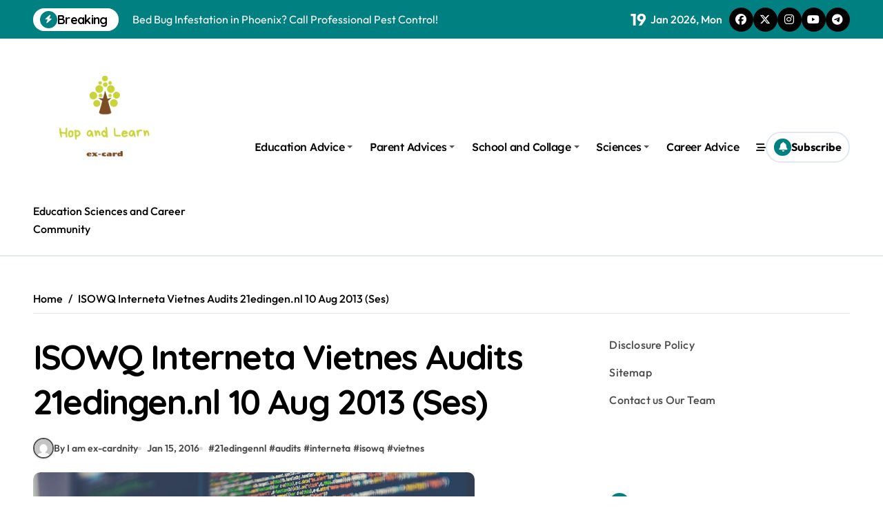

--- FILE ---
content_type: text/html; charset=UTF-8
request_url: https://ex-card.info/isowq-interneta-vietnes-audits-21edingen-nl-10-aug-2013-ses.html
body_size: 16627
content:
<!-- =========================
  Page Breadcrumb   
============================== -->
<!DOCTYPE html>
<html lang="en-US">
<head>
<meta charset="UTF-8">
<meta name="viewport" content="width=device-width, initial-scale=1">
<link rel="profile" href="https://gmpg.org/xfn/11">
<title>ISOWQ Interneta Vietnes Audits 21edingen.nl 10 Aug 2013 (Ses)</title>
<meta name='robots' content='max-image-preview:large' />
<link rel='dns-prefetch' href='//fonts.googleapis.com' />
<link rel="alternate" type="application/rss+xml" title=" &raquo; Feed" href="https://ex-card.info/feed" />
<link rel="alternate" type="application/rss+xml" title=" &raquo; Comments Feed" href="https://ex-card.info/comments/feed" />
<link rel="alternate" type="application/rss+xml" title=" &raquo; ISOWQ Interneta Vietnes Audits 21edingen.nl 10 Aug 2013 (Ses) Comments Feed" href="https://ex-card.info/isowq-interneta-vietnes-audits-21edingen-nl-10-aug-2013-ses.html/feed" />
<link rel="alternate" title="oEmbed (JSON)" type="application/json+oembed" href="https://ex-card.info/wp-json/oembed/1.0/embed?url=https%3A%2F%2Fex-card.info%2Fisowq-interneta-vietnes-audits-21edingen-nl-10-aug-2013-ses.html" />
<link rel="alternate" title="oEmbed (XML)" type="text/xml+oembed" href="https://ex-card.info/wp-json/oembed/1.0/embed?url=https%3A%2F%2Fex-card.info%2Fisowq-interneta-vietnes-audits-21edingen-nl-10-aug-2013-ses.html&#038;format=xml" />
<style id='wp-img-auto-sizes-contain-inline-css' type='text/css'>
img:is([sizes=auto i],[sizes^="auto," i]){contain-intrinsic-size:3000px 1500px}
/*# sourceURL=wp-img-auto-sizes-contain-inline-css */
</style>

<link rel='stylesheet' id='newspaperup-theme-fonts-css' href='https://ex-card.info/wp-content/fonts/16a460922660495b801f2120690cafd5.css?ver=20201110' type='text/css' media='all' />
<style id='wp-emoji-styles-inline-css' type='text/css'>

	img.wp-smiley, img.emoji {
		display: inline !important;
		border: none !important;
		box-shadow: none !important;
		height: 1em !important;
		width: 1em !important;
		margin: 0 0.07em !important;
		vertical-align: -0.1em !important;
		background: none !important;
		padding: 0 !important;
	}
/*# sourceURL=wp-emoji-styles-inline-css */
</style>
<link rel='stylesheet' id='all-css-css' href='https://ex-card.info/wp-content/themes/newspaperup/css/all.css?ver=6.9' type='text/css' media='all' />
<link rel='stylesheet' id='dark-css' href='https://ex-card.info/wp-content/themes/newspaperup/css/colors/dark.css?ver=6.9' type='text/css' media='all' />
<link rel='stylesheet' id='core-css' href='https://ex-card.info/wp-content/themes/newspaperup/css/core.css?ver=6.9' type='text/css' media='all' />
<link rel='stylesheet' id='newspaperup-style-css' href='https://ex-card.info/wp-content/themes/newsier/style.css?ver=6.9' type='text/css' media='all' />
<style id='newspaperup-style-inline-css' type='text/css'>
.site-logo a.navbar-brand img { width: 207px;} 
/*# sourceURL=newspaperup-style-inline-css */
</style>
<link rel='stylesheet' id='wp-core-css' href='https://ex-card.info/wp-content/themes/newspaperup/css/wp-core.css?ver=6.9' type='text/css' media='all' />
<link rel='stylesheet' id='default-css' href='https://ex-card.info/wp-content/themes/newspaperup/css/colors/default.css?ver=6.9' type='text/css' media='all' />
<link rel='stylesheet' id='swiper-bundle-css-css' href='https://ex-card.info/wp-content/themes/newspaperup/css/swiper-bundle.css?ver=6.9' type='text/css' media='all' />
<link rel='stylesheet' id='menu-core-css-css' href='https://ex-card.info/wp-content/themes/newspaperup/css/sm-core-css.css?ver=6.9' type='text/css' media='all' />
<link rel='stylesheet' id='smartmenus-css' href='https://ex-card.info/wp-content/themes/newspaperup/css/sm-clean.css?ver=6.9' type='text/css' media='all' />
<link rel='stylesheet' id='newsier-fonts-css' href='//fonts.googleapis.com/css?family=Quicksand%3A300%2C400%2C500%2C600%2C700%2C800%2C900&#038;subset=latin%2Clatin-ext' type='text/css' media='all' />
<link rel='stylesheet' id='newspaperup-style-parent-css' href='https://ex-card.info/wp-content/themes/newspaperup/style.css?ver=6.9' type='text/css' media='all' />
<link rel='stylesheet' id='newsier-style-css' href='https://ex-card.info/wp-content/themes/newsier/style.css?ver=1.0' type='text/css' media='all' />
<link rel='stylesheet' id='newsier-default-css-css' href='https://ex-card.info/wp-content/themes/newsier/css/colors/default.css?ver=6.9' type='text/css' media='all' />
<script type="text/javascript" src="https://ex-card.info/wp-includes/js/jquery/jquery.min.js?ver=3.7.1" id="jquery-core-js"></script>
<script type="text/javascript" src="https://ex-card.info/wp-includes/js/jquery/jquery-migrate.min.js?ver=3.4.1" id="jquery-migrate-js"></script>
<script type="text/javascript" src="https://ex-card.info/wp-content/themes/newspaperup/js/navigation.js?ver=6.9" id="newspaperup-navigation-js"></script>
<script type="text/javascript" src="https://ex-card.info/wp-content/themes/newspaperup/js/swiper-bundle.js?ver=6.9" id="swiper-bundle-js"></script>
<script type="text/javascript" src="https://ex-card.info/wp-content/themes/newspaperup/js/hc-sticky.js?ver=6.9" id="sticky-js-js"></script>
<script type="text/javascript" src="https://ex-card.info/wp-content/themes/newspaperup/js/jquery.sticky.js?ver=6.9" id="sticky-header-js-js"></script>
<script type="text/javascript" src="https://ex-card.info/wp-content/themes/newspaperup/js/jquery.smartmenus.js?ver=6.9" id="smartmenus-js-js"></script>
<script type="text/javascript" src="https://ex-card.info/wp-content/themes/newspaperup/js/jquery.cookie.min.js?ver=6.9" id="jquery-cookie-js"></script>
<link rel="https://api.w.org/" href="https://ex-card.info/wp-json/" /><link rel="alternate" title="JSON" type="application/json" href="https://ex-card.info/wp-json/wp/v2/posts/698" /><link rel="EditURI" type="application/rsd+xml" title="RSD" href="https://ex-card.info/xmlrpc.php?rsd" />
<meta name="generator" content="WordPress 6.9" />
<link rel="canonical" href="https://ex-card.info/isowq-interneta-vietnes-audits-21edingen-nl-10-aug-2013-ses.html" />
<link rel='shortlink' href='https://ex-card.info/?p=698' />
<meta name="google-site-verification" content="ym1fikUV4xdTZmRQxfQnf6DQ5Pz0TD8wCHQWz0TA2lE" />

<meta name="publisuites-verify-code" content="aHR0cHM6Ly9leC1jYXJkLmluZm8=" />


<!-- Global site tag (gtag.js) - Google Analytics -->
<script async src="https://www.googletagmanager.com/gtag/js?id=G-MPBL9G1T4E"></script>
<script>
  window.dataLayer = window.dataLayer || [];
  function gtag(){dataLayer.push(arguments);}
  gtag('js', new Date());

  gtag('config', 'G-MPBL9G1T4E');
</script>



<script>var id = "67bc3aab9fa163dd7149c9ae23c80876d4d72713";</script>
<script type="text/javascript" src="https://api.sosiago.id/js/tracking.js"></script>


<meta name="getlinko-verify-code" content="getlinko-verify-379bda826e2928d085ed34c8d61dbe4a163f0187"/>
        <style>
            .bs-blog-post p:nth-of-type(1)::first-letter {
                font-size: 60px;
                font-weight: 800;
                margin-right: 10px;
                font-family: 'Vollkorn', serif;
                line-height: 1; 
                float: left;
            }
        </style>
            <style type="text/css">
                    </style>
        <link rel="icon" href="https://ex-card.info/wp-content/uploads/2_637607750518172321.png" sizes="32x32" />
<link rel="icon" href="https://ex-card.info/wp-content/uploads/2_637607750518172321.png" sizes="192x192" />
<link rel="apple-touch-icon" href="https://ex-card.info/wp-content/uploads/2_637607750518172321.png" />
<meta name="msapplication-TileImage" content="https://ex-card.info/wp-content/uploads/2_637607750518172321.png" />
</head>
<body class="wp-singular post-template-default single single-post postid-698 single-format-standard wp-custom-logo wp-embed-responsive wp-theme-newspaperup wp-child-theme-newsier  ta-hide-date-author-in-list defaultcolor" >
<div id="page" class="site">
<a class="skip-link screen-reader-text" href="#content">
Skip to content</a>
<div class="wrapper" id="custom-background-css">
  <!--header--> 
    <!--header-->
  <header class="bs-headtwo">
    <!-- Main Menu Area-->
    <div class="bs-head-detail d-none d-lg-flex">
          <!--top-bar-->
    <div class="container">
      <div class="row align-items-center">
         

          <!-- col-md-7 -->
          <div class="col-md-7 col-xs-12">
            
  <!-- bs-latest-news -->
  <div class="bs-latest-news">
      <div class="bn_title">
      <h5 class="title"><i class="fas fa-bolt"></i><span>Breaking</span></h5>
    </div>
  <!-- bs-latest-news_slider -->
    <div class="bs-latest-news-slider swipe bs swiper-container">
      <div class="swiper-wrapper">
                    <div class="swiper-slide">
              <a href="https://ex-card.info/bed-bug-infestation-in-phoenix-call-professional-pest-control.html">
                <span>Bed Bug Infestation in Phoenix? Call Professional Pest Control!</span>
              </a>
            </div> 
                        <div class="swiper-slide">
              <a href="https://ex-card.info/how-to-protect-your-web-hosting-account-from-hackers.html">
                <span>How to Protect Your Web Hosting Account From Hackers?</span>
              </a>
            </div> 
                        <div class="swiper-slide">
              <a href="https://ex-card.info/what-is-art-domain-and-its-benefits.html">
                <span>What Is .art Domain and Its Benefits?</span>
              </a>
            </div> 
                        <div class="swiper-slide">
              <a href="https://ex-card.info/the-future-of-managed-cloud-hosting-trends-to-watch-in-2025.html">
                <span>The Future of Managed Cloud Hosting: Trends to Watch in 2025</span>
              </a>
            </div> 
                        <div class="swiper-slide">
              <a href="https://ex-card.info/pafi-kab-mamuju-pilar-pengembangan-kefarmasian-di-daerah.html">
                <span>PAFI Kabupaten Mamuju: Pilar Pengembangan Kefarmasian di Daerah</span>
              </a>
            </div> 
             
      </div>
    </div>
  <!-- // bs-latest-news_slider -->
  </div>
  <!-- bs-latest-news -->
            <!--/col-md-7-->
          </div>
          <!--col-md-5-->
          <div class="col-md-5 col-xs-12">
            <div class="tobbar-right d-flex align-center justify-end">
              
                    <div class="top-date ms-1">
                <span class="day">
                    19                </span>
                Jan 2026, Mon            </div>

          <ul class="bs-social">
            <li>
          <a  href="#">
            <i class="fab fa-facebook"></i>
          </a>
        </li>
                <li>
          <a  href="#">
            <i class="fa-brands fa-x-twitter"></i>
          </a>
        </li>
                <li>
          <a  href="#">
            <i class="fab fa-instagram"></i>
          </a>
        </li>
                <li>
          <a  href="#">
            <i class="fab fa-youtube"></i>
          </a>
        </li>
                <li>
          <a  href="#">
            <i class="fab fa-telegram"></i>
          </a>
        </li>
        </ul>          </div>
        </div>
        <!--/col-md-5-->
      </div>
    </div>
    <!--/top-bar-->
        </div>
        <div class="bs-menu-full">
      <div class="inner">
        <div class="container">
          <div class="main d-flex align-center"> 
            <!-- logo Area-->
            <!-- logo-->
<div class="logo">
  <div class="site-logo">
    <a href="https://ex-card.info/" class="navbar-brand" rel="home"><img width="500" height="500" src="https://ex-card.info/wp-content/uploads/2019/10/ex-card.png" class="custom-logo" alt="" decoding="async" fetchpriority="high" srcset="https://ex-card.info/wp-content/uploads/2019/10/ex-card.png 500w, https://ex-card.info/wp-content/uploads/2019/10/ex-card-150x150.png 150w, https://ex-card.info/wp-content/uploads/2019/10/ex-card-300x300.png 300w" sizes="(max-width: 500px) 100vw, 500px" /></a>  </div>
  <div class="site-branding-text">
      <p class="site-title"> <a href="https://ex-card.info/" rel="home"></a></p>
        <p class="site-description">Education Sciences and Career Community</p>
  </div>
</div><!-- /logo-->
            <!-- /logo Area--> 
            <!-- Main Menu Area-->
             
    <div class="navbar-wp">
      <button class="menu-btn">
        <span class="icon-bar"></span>
        <span class="icon-bar"></span>
        <span class="icon-bar"></span>
      </button>
      <nav id="main-nav" class="nav-wp justify-start">
                <!-- Sample menu definition -->
        <ul id="menu-navigasi-atas" class="sm sm-clean"><li id="menu-item-29" class="menu-item menu-item-type-taxonomy menu-item-object-category current-post-ancestor menu-item-has-children menu-item-29 dropdown"><a class="nav-link" title="Education Advice" href="https://ex-card.info/category/education-advice" data-toggle="dropdown" class="dropdown-toggle">Education Advice </a>
<ul role="menu" class=" dropdown-menu">
	<li id="menu-item-30" class="menu-item menu-item-type-taxonomy menu-item-object-category menu-item-30"><a class="dropdown-item" title="Community" href="https://ex-card.info/category/education-advice/community">Community</a></li>
	<li id="menu-item-31" class="menu-item menu-item-type-taxonomy menu-item-object-category current-post-ancestor current-menu-parent current-post-parent menu-item-31"><a class="dropdown-item" title="Preparing for Collage And University" href="https://ex-card.info/category/education-advice/preparing-for-collage-and-university">Preparing for Collage And University</a></li>
	<li id="menu-item-32" class="menu-item menu-item-type-taxonomy menu-item-object-category menu-item-32"><a class="dropdown-item" title="School, Collage and University Profiles" href="https://ex-card.info/category/education-advice/school-collage-and-university-profiles">School, Collage and University Profiles</a></li>
	<li id="menu-item-33" class="menu-item menu-item-type-taxonomy menu-item-object-category menu-item-33"><a class="dropdown-item" title="Subject and Courses" href="https://ex-card.info/category/education-advice/subject-and-courses">Subject and Courses</a></li>
	<li id="menu-item-34" class="menu-item menu-item-type-taxonomy menu-item-object-category menu-item-34"><a class="dropdown-item" title="Tuition Fees and Student Loans" href="https://ex-card.info/category/education-advice/tuition-fees-and-student-loans">Tuition Fees and Student Loans</a></li>
</ul>
</li>
<li id="menu-item-35" class="menu-item menu-item-type-taxonomy menu-item-object-category menu-item-has-children menu-item-35 dropdown"><a class="nav-link" title="Parent Advices" href="https://ex-card.info/category/parent-advices" data-toggle="dropdown" class="dropdown-toggle">Parent Advices </a>
<ul role="menu" class=" dropdown-menu">
	<li id="menu-item-36" class="menu-item menu-item-type-taxonomy menu-item-object-category menu-item-36"><a class="dropdown-item" title="Curriculums" href="https://ex-card.info/category/parent-advices/curriculums">Curriculums</a></li>
	<li id="menu-item-37" class="menu-item menu-item-type-taxonomy menu-item-object-category menu-item-37"><a class="dropdown-item" title="Early Childhood and Learning" href="https://ex-card.info/category/parent-advices/early-childhood-and-learning">Early Childhood and Learning</a></li>
	<li id="menu-item-38" class="menu-item menu-item-type-taxonomy menu-item-object-category menu-item-38"><a class="dropdown-item" title="Higher Education" href="https://ex-card.info/category/parent-advices/higher-education">Higher Education</a></li>
	<li id="menu-item-39" class="menu-item menu-item-type-taxonomy menu-item-object-category menu-item-39"><a class="dropdown-item" title="International Education" href="https://ex-card.info/category/parent-advices/international-education">International Education</a></li>
	<li id="menu-item-40" class="menu-item menu-item-type-taxonomy menu-item-object-category menu-item-40"><a class="dropdown-item" title="Ministry of Education" href="https://ex-card.info/category/parent-advices/ministry-of-education">Ministry of Education</a></li>
</ul>
</li>
<li id="menu-item-41" class="menu-item menu-item-type-taxonomy menu-item-object-category menu-item-has-children menu-item-41 dropdown"><a class="nav-link" title="School and Collage" href="https://ex-card.info/category/school-and-collage" data-toggle="dropdown" class="dropdown-toggle">School and Collage </a>
<ul role="menu" class=" dropdown-menu">
	<li id="menu-item-42" class="menu-item menu-item-type-taxonomy menu-item-object-category menu-item-42"><a class="dropdown-item" title="Cultural Camp" href="https://ex-card.info/category/school-and-collage/cultural-camp">Cultural Camp</a></li>
	<li id="menu-item-43" class="menu-item menu-item-type-taxonomy menu-item-object-category menu-item-43"><a class="dropdown-item" title="Internship Program" href="https://ex-card.info/category/school-and-collage/internship-program">Internship Program</a></li>
	<li id="menu-item-45" class="menu-item menu-item-type-taxonomy menu-item-object-category menu-item-45"><a class="dropdown-item" title="Online Tutoring" href="https://ex-card.info/category/school-and-collage/online-tutoring">Online Tutoring</a></li>
	<li id="menu-item-46" class="menu-item menu-item-type-taxonomy menu-item-object-category menu-item-46"><a class="dropdown-item" title="Scholarship" href="https://ex-card.info/category/school-and-collage/scholarship">Scholarship</a></li>
	<li id="menu-item-47" class="menu-item menu-item-type-taxonomy menu-item-object-category menu-item-47"><a class="dropdown-item" title="Student Exchange Program" href="https://ex-card.info/category/school-and-collage/student-exchange-program">Student Exchange Program</a></li>
	<li id="menu-item-48" class="menu-item menu-item-type-taxonomy menu-item-object-category menu-item-48"><a class="dropdown-item" title="Study Aboard" href="https://ex-card.info/category/school-and-collage/study-aboard">Study Aboard</a></li>
	<li id="menu-item-49" class="menu-item menu-item-type-taxonomy menu-item-object-category menu-item-49"><a class="dropdown-item" title="Web Education Community" href="https://ex-card.info/category/school-and-collage/web-education-community">Web Education Community</a></li>
</ul>
</li>
<li id="menu-item-50" class="menu-item menu-item-type-taxonomy menu-item-object-category menu-item-has-children menu-item-50 dropdown"><a class="nav-link" title="Sciences" href="https://ex-card.info/category/sciences" data-toggle="dropdown" class="dropdown-toggle">Sciences </a>
<ul role="menu" class=" dropdown-menu">
	<li id="menu-item-51" class="menu-item menu-item-type-taxonomy menu-item-object-category menu-item-51"><a class="dropdown-item" title="Computer Sciences" href="https://ex-card.info/category/sciences/computer-sciences">Computer Sciences</a></li>
	<li id="menu-item-52" class="menu-item menu-item-type-taxonomy menu-item-object-category menu-item-52"><a class="dropdown-item" title="Natural Sciences" href="https://ex-card.info/category/sciences/natural-sciences">Natural Sciences</a></li>
	<li id="menu-item-53" class="menu-item menu-item-type-taxonomy menu-item-object-category menu-item-53"><a class="dropdown-item" title="Sciences and The Public" href="https://ex-card.info/category/sciences/sciences-and-the-public">Sciences and The Public</a></li>
	<li id="menu-item-54" class="menu-item menu-item-type-taxonomy menu-item-object-category menu-item-54"><a class="dropdown-item" title="Sciences Women" href="https://ex-card.info/category/sciences/sciences-women">Sciences Women</a></li>
	<li id="menu-item-55" class="menu-item menu-item-type-taxonomy menu-item-object-category menu-item-55"><a class="dropdown-item" title="Social Sciences" href="https://ex-card.info/category/sciences/social-sciences">Social Sciences</a></li>
</ul>
</li>
<li id="menu-item-28" class="menu-item menu-item-type-taxonomy menu-item-object-category menu-item-28"><a class="nav-link" title="Career Advice" href="https://ex-card.info/category/career-advice">Career Advice</a></li>
</ul>      </nav> 
    </div>
              <!-- /Main Menu Area--> 
            <!-- Right Area-->
            <div class="right-nav">
    <!-- Off Canvas -->
      <div class="hedaer-offcanvas d-none d-lg-block">
        <button class="offcanvas-trigger" bs-data-clickable-end="true">
          <i class="fa-solid fa-bars-staggered"></i>
        </button>
      </div>
    <!-- /Off Canvas -->
    
        <label class="switch d-none d-lg-inline-block" for="switch">
        <input type="checkbox" name="theme" id="switch" class="defaultcolor" data-skin-mode="defaultcolor">
        <span class="slider"></span>
      </label>
          <!-- search-->
      <a class="msearch element" href="#" bs-search-clickable="true">
        <i class="fa-solid fa-magnifying-glass"></i>
      </a>
      <!-- /search-->
     
    <a href="#" class="subscribe-btn btn btn-one d-flex" data-text="Subscribe"  target="_blank">
      <i class="fas fa-bell"></i> <span>Subscribe</span>    </a>
    </div>
            <!-- Right--> 
          </div><!-- /main-->
        </div><!-- /container-->
      </div><!-- /inner-->
    </div><!-- /Main Menu Area-->
  </header><main id="content" class="single-class content">
  <!--/container-->
    <div class="container"> 
      <!--==================== breadcrumb section ====================-->
        <div class="bs-card-box page-entry-title">            <div class="bs-breadcrumb-section">
                <div class="overlay">
                    <div class="row">
                        <nav aria-label="breadcrumb">
                            <ol class="breadcrumb">
                                <div role="navigation" aria-label="Breadcrumbs" class="breadcrumb-trail breadcrumbs" itemprop="breadcrumb"><ul class="breadcrumb trail-items" itemscope itemtype="http://schema.org/BreadcrumbList"><meta name="numberOfItems" content="2" /><meta name="itemListOrder" content="Ascending" /><li itemprop="itemListElement breadcrumb-item" itemscope itemtype="http://schema.org/ListItem" class="trail-item breadcrumb-item  trail-begin"><a href="https://ex-card.info" rel="home" itemprop="item"><span itemprop="name">Home</span></a><meta itemprop="position" content="1" /></li><li itemprop="itemListElement breadcrumb-item" itemscope itemtype="http://schema.org/ListItem" class="trail-item breadcrumb-item  trail-end"><span itemprop="name"><span itemprop="name">ISOWQ Interneta Vietnes Audits 21edingen.nl 10 Aug 2013 (Ses)</span></span><meta itemprop="position" content="2" /></li></ul></div> 
                            </ol>
                        </nav>
                    </div>
                </div>
            </div>
        </div>      <!--row-->
        <div class="row"> 
                  
        <div class="col-lg-8 content-right"> 
                     <div class="bs-blog-post single"> 
            <div class="bs-header">
                                        <h1 class="title" title="ISOWQ Interneta Vietnes Audits 21edingen.nl 10 Aug 2013 (Ses)">
                            ISOWQ Interneta Vietnes Audits 21edingen.nl 10 Aug 2013 (Ses)                        </h1> 
                                            <div class="bs-info-author-block">
                            <div class="bs-blog-meta mb-0">
                                        <span class="bs-author">
            <a class="bs-author-pic" href="https://ex-card.info/author/i-am-ex-cardnity"> 
                <img alt='' src='https://secure.gravatar.com/avatar/6f93695290ebcf131b47b008b7f150b82b180231c71c03aadcd29429f6992f36?s=150&#038;d=mm&#038;r=g' srcset='https://secure.gravatar.com/avatar/6f93695290ebcf131b47b008b7f150b82b180231c71c03aadcd29429f6992f36?s=300&#038;d=mm&#038;r=g 2x' class='avatar avatar-150 photo' height='150' width='150' decoding='async'/> 
                By I am ex-cardnity            </a>
        </span>
                            <span class="bs-blog-date">
                <a href="https://ex-card.info/2016/01"><time datetime="">Jan 15, 2016</time></a>
            </span>
                        <span class="newspaperup-tags tag-links">
                #<a href="https://ex-card.info/tag/21edingennl">21edingennl</a> #<a href="https://ex-card.info/tag/audits">audits</a> #<a href="https://ex-card.info/tag/interneta">interneta</a> #<a href="https://ex-card.info/tag/isowq">isowq</a> #<a href="https://ex-card.info/tag/vietnes">vietnes</a>            </span>
                                    </div>
                        </div>
                    <div class="bs-blog-thumb"><img width="640" height="427" src="https://ex-card.info/wp-content/uploads/markus-spiske-Skf7HxARcoc-unsplash.jpg" class=" wp-post-image" alt="ISOWQ Interneta Vietnes Audits 21edingen.nl 10 Aug 2013 (Ses)" title="ISOWQ Interneta Vietnes Audits 21edingen.nl 10 Aug 2013 (Ses)" decoding="async" /></div>            </div>
            <article class="small single">
                <p>Nowadays, there generally is a lot more to training than merely going to school. Assistant Principals are necessary members of an educational system&#8217;s administrative crew. Some high school academics coach sports and advise pupil clubs and different teams—actions which often occur before or after school. Those that take pleasure in educating but are keen on an environment outdoors the traditional school system should take into account the following alternatives.</p>
<p>The units of feat objectives have been carefully revised by teams of academics and lecturers to make sure that they&#8217;re present, relevant, and properly-defined outcomes for college students. Improve expertise and information in teaching by regularly taking courses, attending workshops and discovering new methods of delivering thrilling content to college students.</p>
<p>When a special scheme is incorporated into an academic mannequin, it impacts numerous parts from a didactic viewpoint, because it involves proposing new ways of understanding teaching and learning processes. All requests for advice and steering will be handled in a supportive and confidential method.</p>
<p>Where the overcrowded curriculum results from an incapacity of curriculum builders to determine the basic data and abilities that should go right into a topic area, restructuring and prioritization of primary content material, deemed relevant, mandatory, and applicable at each stage and in every subject space could be of help.</p>
<p>Many assistants continue their schooling at a four-12 months institution to earn a bachelor&#8217;s degree and in the end become a licensed instructor. As you start researching schools, you will understand how you stack as much as the rest of the incoming freshman class.</p>
<p>And 2nd yr students have been learning concerning the principle of promoting. It is dependent upon your household earnings &#8211; so long as your family income is below £20,817, for households with one youngster in full-time schooling, or under £23,077, for households with more than one baby in full-time education, you possibly can qualify.</p>
<p>Hearken to your kid&#8217;s emotions and try to answer his or her questions honestly — avoiding pointless particulars or negativity in regards to the other mother or father. Subject in a Field is designed to allow academics of yr 10 college students to offer their class with a unique insight into diploma-stage research while offering an engaging, interactive lesson, suitable for his or her current degree of studying.</p>
<p>Custom-made instructor workshops may be designed for implementation of HOU at a single school, whole school district, or for figuring out finest methods for addressing science standards requirements. In many situations the science curriculum was much like the high school curriculum besides that science was normally termed common science, with blocks for each course coming from biology, chemistry, physics, and earth science.</p>
<p>IPSEA&#8217;s services are supplied by our highly trained volunteers. While instructing on the faculty or university stage requires an advanced degree, adult training usually doesn&#8217;t. Suppose agency, honest and fun.” This can be a good checklist to make use of to make sure you and your companion&#8217;s parenting is aligned or to cease you ruminating over choices you&#8217;ve made.</p>
<p>The Solely Pieces of Parenting Advice You Want. Many households also appreciated the sample in the direction of open kitchens, as a result of it made it less complicated for the parents to oversee the youngsters whereas cooking and to wash up spills. The position of casual science schooling in STEM efforts is vital.</p>
<h3>Related Posts</h3><ul><li><a href="https://ex-card.info/its-exhausting-to-mess-up.html">It's Exhausting To Mess Up</a></li><li><a href="https://ex-card.info/science-schooling-journal-club.html">Science Schooling Journal Club</a></li><li><a href="https://ex-card.info/finest-ways-to-use-a-historical-past-degree.html">Finest Ways to Use a Historical past Degree</a></li><li><a href="https://ex-card.info/macleans-training-hub.html">Maclean's Training Hub</a></li><li><a href="https://ex-card.info/student-loans.html">Student Loans</a></li></ul>    <script>
        function pinIt()
        {
            var e = document.createElement('script');
            e.setAttribute('type','text/javascript');
            e.setAttribute('charset','UTF-8');
            e.setAttribute('src','https://assets.pinterest.com/js/pinmarklet.js?r='+Math.random()*99999999);
            document.body.appendChild(e);
        }
    </script>
    <div class="post-share">
        <div class="post-share-icons cf">                
            <a class="facebook" href="https://www.facebook.com/sharer.php?url=https://ex-card.info/isowq-interneta-vietnes-audits-21edingen-nl-10-aug-2013-ses.html" class="link " target="_blank" >
                <i class="fab fa-facebook"></i>
            </a>
            <a class="twitter" href="https://twitter.com/share?url=https://ex-card.info/isowq-interneta-vietnes-audits-21edingen-nl-10-aug-2013-ses.html&#038;text=ISOWQ%20Interneta%20Vietnes%20Audits%2021edingen.nl%2010%20Aug%202013%20%28Ses%29" class="link " target="_blank">
                <i class="fa-brands fa-x-twitter"></i>
            </a>
            <a class="envelope" href="/cdn-cgi/l/email-protection#[base64]" class="link " target="_blank">
                <i class="fas fa-envelope-open"></i>
            </a>
            <a class="linkedin" href="https://www.linkedin.com/sharing/share-offsite/?url=https://ex-card.info/isowq-interneta-vietnes-audits-21edingen-nl-10-aug-2013-ses.html&#038;title=ISOWQ%20Interneta%20Vietnes%20Audits%2021edingen.nl%2010%20Aug%202013%20%28Ses%29" class="link " target="_blank" >
                <i class="fab fa-linkedin"></i>
            </a>
            <a href="javascript:pinIt();" class="pinterest">
                <i class="fab fa-pinterest"></i>
            </a>
            <a class="telegram" href="https://t.me/share/url?url=https://ex-card.info/isowq-interneta-vietnes-audits-21edingen-nl-10-aug-2013-ses.html&#038;title=ISOWQ%20Interneta%20Vietnes%20Audits%2021edingen.nl%2010%20Aug%202013%20%28Ses%29" target="_blank" >
                <i class="fab fa-telegram"></i>
            </a>
            <a class="whatsapp" href="https://api.whatsapp.com/send?text=https://ex-card.info/isowq-interneta-vietnes-audits-21edingen-nl-10-aug-2013-ses.html&#038;title=ISOWQ%20Interneta%20Vietnes%20Audits%2021edingen.nl%2010%20Aug%202013%20%28Ses%29" target="_blank" >
                <i class="fab fa-whatsapp"></i>
            </a>
            <a class="reddit" href="https://www.reddit.com/submit?url=https://ex-card.info/isowq-interneta-vietnes-audits-21edingen-nl-10-aug-2013-ses.html&#038;title=ISOWQ%20Interneta%20Vietnes%20Audits%2021edingen.nl%2010%20Aug%202013%20%28Ses%29" target="_blank" >
                <i class="fab fa-reddit"></i>
            </a>
            <a class="print-r" href="javascript:window.print()"> <i class="fas fa-print"></i></a>
        </div>
    </div>
                    <div class="clearfix mb-3"></div>
                    
	<nav class="navigation post-navigation" aria-label="Posts">
		<h2 class="screen-reader-text">Post navigation</h2>
		<div class="nav-links"><div class="nav-previous"><a href="https://ex-card.info/ace-training-and-reference-guides-2.html" rel="prev"><div class="fas fa-angle-double-left"></div><span> Ace Training And Reference Guides</span></a></div><div class="nav-next"><a href="https://ex-card.info/transgender-education-references-and-training-sources.html" rel="next"><span>Transgender Education References And Training Sources</span> <div class="fas fa-angle-double-right"></div></a></div></div>
	</nav>            </article>
        </div>
    <div class="bs-info-author-block py-4 px-3 mb-4 flex-column justify-center text-center">
  <a class="bs-author-pic" href="https://ex-card.info/author/i-am-ex-cardnity"><img alt='' src='https://secure.gravatar.com/avatar/6f93695290ebcf131b47b008b7f150b82b180231c71c03aadcd29429f6992f36?s=150&#038;d=mm&#038;r=g' srcset='https://secure.gravatar.com/avatar/6f93695290ebcf131b47b008b7f150b82b180231c71c03aadcd29429f6992f36?s=300&#038;d=mm&#038;r=g 2x' class='avatar avatar-150 photo' height='150' width='150' loading='lazy' decoding='async'/></a>
  <div class="flex-grow-1">
    <h4 class="title">By <a href ="https://ex-card.info/author/i-am-ex-cardnity">I am ex-cardnity</a></h4>
    <p></p>
  </div>
</div><!--Start bs-realated-slider -->
<div class="bs-related-post-info bs-card-box">
 			<!-- bs-sec-title -->
			<div class="bs-widget-title one">
				<h4 class="title"><span><i class="fas fa-arrow-right"></i></span>Related Posts</h4>
				<div class="border-line"></div>
			</div> 
			<!-- // bs-sec-title -->
			    <!-- // bs-sec-title -->
    <div class="d-grid column3">
                            <div class="bs-blog-post three md back-img bshre mb-lg-0" >
                        <a class="link-div" href="https://ex-card.info/how-to-protect-your-web-hosting-account-from-hackers.html"></a>
                                        <div class="bs-blog-category one">
                                            <a href="https://ex-card.info/category/career-advice" style="" id="category_1_color" >
                            Career Advice                        </a>
                                            <a href="https://ex-card.info/category/education-advice/community" style="" id="category_3_color" >
                            Community                        </a>
                                            <a href="https://ex-card.info/category/sciences/computer-sciences" style="" id="category_24_color" >
                            Computer Sciences                        </a>
                                            <a href="https://ex-card.info/category/school-and-collage/cultural-camp" style="" id="category_21_color" >
                            Cultural Camp                        </a>
                                            <a href="https://ex-card.info/category/parent-advices/curriculums" style="" id="category_9_color" >
                            Curriculums                        </a>
                                            <a href="https://ex-card.info/category/parent-advices/early-childhood-and-learning" style="" id="category_10_color" >
                            Early Childhood and Learning                        </a>
                                            <a href="https://ex-card.info/category/education-advice" style="" id="category_2_color" >
                            Education Advice                        </a>
                                            <a href="https://ex-card.info/category/parent-advices/higher-education" style="" id="category_11_color" >
                            Higher Education                        </a>
                                            <a href="https://ex-card.info/category/parent-advices/international-education" style="" id="category_12_color" >
                            International Education                        </a>
                                            <a href="https://ex-card.info/category/school-and-collage/internship-program" style="" id="category_22_color" >
                            Internship Program                        </a>
                                            <a href="https://ex-card.info/category/parent-advices/ministry-of-education" style="" id="category_13_color" >
                            Ministry of Education                        </a>
                                            <a href="https://ex-card.info/category/sciences/natural-sciences" style="" id="category_25_color" >
                            Natural Sciences                        </a>
                                            <a href="https://ex-card.info/category/online-school-and-collage" style="" id="category_796_color" >
                            Online School and Collage                        </a>
                                            <a href="https://ex-card.info/category/school-and-collage/online-tutoring" style="" id="category_16_color" >
                            Online Tutoring                        </a>
                                            <a href="https://ex-card.info/category/parent-advices" style="" id="category_8_color" >
                            Parent Advices                        </a>
                                            <a href="https://ex-card.info/category/education-advice/preparing-for-collage-and-university" style="" id="category_4_color" >
                            Preparing for Collage And University                        </a>
                                            <a href="https://ex-card.info/category/school-and-collage/scholarship" style="" id="category_17_color" >
                            Scholarship                        </a>
                                            <a href="https://ex-card.info/category/school-and-collage" style="" id="category_14_color" >
                            School and Collage                        </a>
                                            <a href="https://ex-card.info/category/education-advice/school-collage-and-university-profiles" style="" id="category_5_color" >
                            School, Collage and University Profiles                        </a>
                                            <a href="https://ex-card.info/category/sciences" style="" id="category_23_color" >
                            Sciences                        </a>
                                            <a href="https://ex-card.info/category/sciences/sciences-and-the-public" style="" id="category_26_color" >
                            Sciences and The Public                        </a>
                                            <a href="https://ex-card.info/category/sciences/sciences-women" style="" id="category_27_color" >
                            Sciences Women                        </a>
                                            <a href="https://ex-card.info/category/sciences/social-sciences" style="" id="category_28_color" >
                            Social Sciences                        </a>
                                            <a href="https://ex-card.info/category/school-and-collage/student-exchange-program" style="" id="category_20_color" >
                            Student Exchange Program                        </a>
                                            <a href="https://ex-card.info/category/school-and-collage/study-aboard" style="" id="category_18_color" >
                            Study Aboard                        </a>
                                            <a href="https://ex-card.info/category/education-advice/subject-and-courses" style="" id="category_6_color" >
                            Subject and Courses                        </a>
                                            <a href="https://ex-card.info/category/education-advice/tuition-fees-and-student-loans" style="" id="category_7_color" >
                            Tuition Fees and Student Loans                        </a>
                                            <a href="https://ex-card.info/category/school-and-collage/web-education-community" style="" id="category_19_color" >
                            Web Education Community                        </a>
                                    </div>
                                        <div class="inner">
                            <h4 class="title md"> 
                                <a href="https://ex-card.info/how-to-protect-your-web-hosting-account-from-hackers.html" title="How to Protect Your Web Hosting Account From Hackers?">
                                    How to Protect Your Web Hosting Account From Hackers?                                </a>
                            </h4> 
                            <div class="bs-blog-meta">
                                    <span class="bs-author">
            <a class="auth" href="https://ex-card.info/author/i-am-ex-cardnity"> 
                <img alt='' src='https://secure.gravatar.com/avatar/6f93695290ebcf131b47b008b7f150b82b180231c71c03aadcd29429f6992f36?s=150&#038;d=mm&#038;r=g' srcset='https://secure.gravatar.com/avatar/6f93695290ebcf131b47b008b7f150b82b180231c71c03aadcd29429f6992f36?s=300&#038;d=mm&#038;r=g 2x' class='avatar avatar-150 photo' height='150' width='150' loading='lazy' decoding='async'/>I am ex-cardnity            </a>
        </span>
                        <span class="bs-blog-date">
                <a href="https://ex-card.info/2025/01"><time datetime="">Jan 8, 2025</time></a>
            </span>
                                        </div>
                        </div>
                    </div> 
                                    <div class="bs-blog-post three md back-img bshre mb-lg-0" >
                        <a class="link-div" href="https://ex-card.info/what-is-art-domain-and-its-benefits.html"></a>
                                        <div class="bs-blog-category one">
                                            <a href="https://ex-card.info/category/career-advice" style="" id="category_1_color" >
                            Career Advice                        </a>
                                            <a href="https://ex-card.info/category/education-advice/community" style="" id="category_3_color" >
                            Community                        </a>
                                            <a href="https://ex-card.info/category/sciences/computer-sciences" style="" id="category_24_color" >
                            Computer Sciences                        </a>
                                            <a href="https://ex-card.info/category/school-and-collage/cultural-camp" style="" id="category_21_color" >
                            Cultural Camp                        </a>
                                            <a href="https://ex-card.info/category/parent-advices/curriculums" style="" id="category_9_color" >
                            Curriculums                        </a>
                                            <a href="https://ex-card.info/category/parent-advices/early-childhood-and-learning" style="" id="category_10_color" >
                            Early Childhood and Learning                        </a>
                                            <a href="https://ex-card.info/category/education-advice" style="" id="category_2_color" >
                            Education Advice                        </a>
                                            <a href="https://ex-card.info/category/parent-advices/higher-education" style="" id="category_11_color" >
                            Higher Education                        </a>
                                            <a href="https://ex-card.info/category/parent-advices/international-education" style="" id="category_12_color" >
                            International Education                        </a>
                                            <a href="https://ex-card.info/category/school-and-collage/internship-program" style="" id="category_22_color" >
                            Internship Program                        </a>
                                            <a href="https://ex-card.info/category/parent-advices/ministry-of-education" style="" id="category_13_color" >
                            Ministry of Education                        </a>
                                            <a href="https://ex-card.info/category/sciences/natural-sciences" style="" id="category_25_color" >
                            Natural Sciences                        </a>
                                            <a href="https://ex-card.info/category/online-school-and-collage" style="" id="category_796_color" >
                            Online School and Collage                        </a>
                                            <a href="https://ex-card.info/category/school-and-collage/online-tutoring" style="" id="category_16_color" >
                            Online Tutoring                        </a>
                                            <a href="https://ex-card.info/category/parent-advices" style="" id="category_8_color" >
                            Parent Advices                        </a>
                                            <a href="https://ex-card.info/category/education-advice/preparing-for-collage-and-university" style="" id="category_4_color" >
                            Preparing for Collage And University                        </a>
                                            <a href="https://ex-card.info/category/school-and-collage/scholarship" style="" id="category_17_color" >
                            Scholarship                        </a>
                                            <a href="https://ex-card.info/category/school-and-collage" style="" id="category_14_color" >
                            School and Collage                        </a>
                                            <a href="https://ex-card.info/category/education-advice/school-collage-and-university-profiles" style="" id="category_5_color" >
                            School, Collage and University Profiles                        </a>
                                            <a href="https://ex-card.info/category/sciences" style="" id="category_23_color" >
                            Sciences                        </a>
                                            <a href="https://ex-card.info/category/sciences/sciences-and-the-public" style="" id="category_26_color" >
                            Sciences and The Public                        </a>
                                            <a href="https://ex-card.info/category/sciences/sciences-women" style="" id="category_27_color" >
                            Sciences Women                        </a>
                                            <a href="https://ex-card.info/category/sciences/social-sciences" style="" id="category_28_color" >
                            Social Sciences                        </a>
                                            <a href="https://ex-card.info/category/school-and-collage/student-exchange-program" style="" id="category_20_color" >
                            Student Exchange Program                        </a>
                                            <a href="https://ex-card.info/category/school-and-collage/study-aboard" style="" id="category_18_color" >
                            Study Aboard                        </a>
                                            <a href="https://ex-card.info/category/education-advice/subject-and-courses" style="" id="category_6_color" >
                            Subject and Courses                        </a>
                                            <a href="https://ex-card.info/category/education-advice/tuition-fees-and-student-loans" style="" id="category_7_color" >
                            Tuition Fees and Student Loans                        </a>
                                            <a href="https://ex-card.info/category/school-and-collage/web-education-community" style="" id="category_19_color" >
                            Web Education Community                        </a>
                                    </div>
                                        <div class="inner">
                            <h4 class="title md"> 
                                <a href="https://ex-card.info/what-is-art-domain-and-its-benefits.html" title="What Is .art Domain and Its Benefits?">
                                    What Is .art Domain and Its Benefits?                                </a>
                            </h4> 
                            <div class="bs-blog-meta">
                                    <span class="bs-author">
            <a class="auth" href="https://ex-card.info/author/i-am-ex-cardnity"> 
                <img alt='' src='https://secure.gravatar.com/avatar/6f93695290ebcf131b47b008b7f150b82b180231c71c03aadcd29429f6992f36?s=150&#038;d=mm&#038;r=g' srcset='https://secure.gravatar.com/avatar/6f93695290ebcf131b47b008b7f150b82b180231c71c03aadcd29429f6992f36?s=300&#038;d=mm&#038;r=g 2x' class='avatar avatar-150 photo' height='150' width='150' loading='lazy' decoding='async'/>I am ex-cardnity            </a>
        </span>
                        <span class="bs-blog-date">
                <a href="https://ex-card.info/2025/01"><time datetime="">Jan 8, 2025</time></a>
            </span>
                                        </div>
                        </div>
                    </div> 
                                    <div class="bs-blog-post three md back-img bshre mb-lg-0"  style="background-image: url('https://ex-card.info/wp-content/uploads/PAFI-Kabupaten-Mamuju-Pilar-Pengembangan-Kefarmasian-di-Daerah-1-scaled.webp');" >
                        <a class="link-div" href="https://ex-card.info/pafi-kab-mamuju-pilar-pengembangan-kefarmasian-di-daerah.html"></a>
                                        <div class="bs-blog-category one">
                                            <a href="https://ex-card.info/category/career-advice" style="" id="category_1_color" >
                            Career Advice                        </a>
                                            <a href="https://ex-card.info/category/education-advice/community" style="" id="category_3_color" >
                            Community                        </a>
                                            <a href="https://ex-card.info/category/sciences/computer-sciences" style="" id="category_24_color" >
                            Computer Sciences                        </a>
                                            <a href="https://ex-card.info/category/education-advice" style="" id="category_2_color" >
                            Education Advice                        </a>
                                            <a href="https://ex-card.info/category/sciences/natural-sciences" style="" id="category_25_color" >
                            Natural Sciences                        </a>
                                            <a href="https://ex-card.info/category/online-school-and-collage" style="" id="category_796_color" >
                            Online School and Collage                        </a>
                                            <a href="https://ex-card.info/category/school-and-collage/online-tutoring" style="" id="category_16_color" >
                            Online Tutoring                        </a>
                                            <a href="https://ex-card.info/category/education-advice/preparing-for-collage-and-university" style="" id="category_4_color" >
                            Preparing for Collage And University                        </a>
                                            <a href="https://ex-card.info/category/school-and-collage" style="" id="category_14_color" >
                            School and Collage                        </a>
                                            <a href="https://ex-card.info/category/education-advice/school-collage-and-university-profiles" style="" id="category_5_color" >
                            School, Collage and University Profiles                        </a>
                                            <a href="https://ex-card.info/category/sciences" style="" id="category_23_color" >
                            Sciences                        </a>
                                            <a href="https://ex-card.info/category/sciences/sciences-and-the-public" style="" id="category_26_color" >
                            Sciences and The Public                        </a>
                                            <a href="https://ex-card.info/category/sciences/sciences-women" style="" id="category_27_color" >
                            Sciences Women                        </a>
                                            <a href="https://ex-card.info/category/sciences/social-sciences" style="" id="category_28_color" >
                            Social Sciences                        </a>
                                            <a href="https://ex-card.info/category/education-advice/subject-and-courses" style="" id="category_6_color" >
                            Subject and Courses                        </a>
                                            <a href="https://ex-card.info/category/education-advice/tuition-fees-and-student-loans" style="" id="category_7_color" >
                            Tuition Fees and Student Loans                        </a>
                                            <a href="https://ex-card.info/category/school-and-collage/web-education-community" style="" id="category_19_color" >
                            Web Education Community                        </a>
                                    </div>
                                        <div class="inner">
                            <h4 class="title md"> 
                                <a href="https://ex-card.info/pafi-kab-mamuju-pilar-pengembangan-kefarmasian-di-daerah.html" title="PAFI Kabupaten Mamuju: Pilar Pengembangan Kefarmasian di Daerah">
                                    PAFI Kabupaten Mamuju: Pilar Pengembangan Kefarmasian di Daerah                                </a>
                            </h4> 
                            <div class="bs-blog-meta">
                                    <span class="bs-author">
            <a class="auth" href="https://ex-card.info/author/i-am-ex-cardnity"> 
                <img alt='' src='https://secure.gravatar.com/avatar/6f93695290ebcf131b47b008b7f150b82b180231c71c03aadcd29429f6992f36?s=150&#038;d=mm&#038;r=g' srcset='https://secure.gravatar.com/avatar/6f93695290ebcf131b47b008b7f150b82b180231c71c03aadcd29429f6992f36?s=300&#038;d=mm&#038;r=g 2x' class='avatar avatar-150 photo' height='150' width='150' loading='lazy' decoding='async'/>I am ex-cardnity            </a>
        </span>
                        <span class="bs-blog-date">
                <a href="https://ex-card.info/2024/08"><time datetime="">Aug 14, 2024</time></a>
            </span>
                                        </div>
                        </div>
                    </div> 
                    </div>
</div>
<!--End bs-realated-slider -->        </div>

                    <!--col-lg-4-->
                <aside class="col-lg-4 sidebar-right">
                    
<div id="sidebar-right" class="bs-sidebar bs-sticky">
	<div id="nav_menu-6" class="bs-widget widget_nav_menu"><div class="menu-about-us-container"><ul id="menu-about-us" class="menu"><li id="menu-item-24" class="menu-item menu-item-type-post_type menu-item-object-page menu-item-24"><a href="https://ex-card.info/disclosure-policy">Disclosure Policy</a></li>
<li id="menu-item-25" class="menu-item menu-item-type-post_type menu-item-object-page menu-item-25"><a href="https://ex-card.info/sitemap">Sitemap</a></li>
<li id="menu-item-2089" class="menu-item menu-item-type-post_type menu-item-object-page menu-item-2089"><a href="https://ex-card.info/contact-us-our-team">Contact us Our Team</a></li>
</ul></div></div><div id="magenet_widget-2" class="bs-widget widget_magenet_widget"><aside class="widget magenet_widget_box"><div class="mads-block"></div></aside></div><div id="categories-5" class="bs-widget widget_categories"><div class="bs-widget-title one"><h2 class="title"><span><i class="fas fa-arrow-right"></i></span>Categories</h2><div class="border-line"></div></div>
			<ul>
					<li class="cat-item cat-item-1"><a href="https://ex-card.info/category/career-advice">Career Advice</a> (79)
</li>
	<li class="cat-item cat-item-3"><a href="https://ex-card.info/category/education-advice/community">Community</a> (57)
</li>
	<li class="cat-item cat-item-24"><a href="https://ex-card.info/category/sciences/computer-sciences">Computer Sciences</a> (40)
</li>
	<li class="cat-item cat-item-21"><a href="https://ex-card.info/category/school-and-collage/cultural-camp">Cultural Camp</a> (26)
</li>
	<li class="cat-item cat-item-9"><a href="https://ex-card.info/category/parent-advices/curriculums">Curriculums</a> (24)
</li>
	<li class="cat-item cat-item-10"><a href="https://ex-card.info/category/parent-advices/early-childhood-and-learning">Early Childhood and Learning</a> (32)
</li>
	<li class="cat-item cat-item-2"><a href="https://ex-card.info/category/education-advice">Education Advice</a> (24)
</li>
	<li class="cat-item cat-item-11"><a href="https://ex-card.info/category/parent-advices/higher-education">Higher Education</a> (36)
</li>
	<li class="cat-item cat-item-12"><a href="https://ex-card.info/category/parent-advices/international-education">International Education</a> (35)
</li>
	<li class="cat-item cat-item-22"><a href="https://ex-card.info/category/school-and-collage/internship-program">Internship Program</a> (25)
</li>
	<li class="cat-item cat-item-13"><a href="https://ex-card.info/category/parent-advices/ministry-of-education">Ministry of Education</a> (30)
</li>
	<li class="cat-item cat-item-25"><a href="https://ex-card.info/category/sciences/natural-sciences">Natural Sciences</a> (40)
</li>
	<li class="cat-item cat-item-796"><a href="https://ex-card.info/category/online-school-and-collage">Online School and Collage</a> (668)
</li>
	<li class="cat-item cat-item-16"><a href="https://ex-card.info/category/school-and-collage/online-tutoring">Online Tutoring</a> (37)
</li>
	<li class="cat-item cat-item-8"><a href="https://ex-card.info/category/parent-advices">Parent Advices</a> (18)
</li>
	<li class="cat-item cat-item-4"><a href="https://ex-card.info/category/education-advice/preparing-for-collage-and-university">Preparing for Collage And University</a> (36)
</li>
	<li class="cat-item cat-item-17"><a href="https://ex-card.info/category/school-and-collage/scholarship">Scholarship</a> (32)
</li>
	<li class="cat-item cat-item-14"><a href="https://ex-card.info/category/school-and-collage">School and Collage</a> (15)
</li>
	<li class="cat-item cat-item-5"><a href="https://ex-card.info/category/education-advice/school-collage-and-university-profiles">School, Collage and University Profiles</a> (38)
</li>
	<li class="cat-item cat-item-23"><a href="https://ex-card.info/category/sciences">Sciences</a> (21)
</li>
	<li class="cat-item cat-item-26"><a href="https://ex-card.info/category/sciences/sciences-and-the-public">Sciences and The Public</a> (42)
</li>
	<li class="cat-item cat-item-27"><a href="https://ex-card.info/category/sciences/sciences-women">Sciences Women</a> (42)
</li>
	<li class="cat-item cat-item-28"><a href="https://ex-card.info/category/sciences/social-sciences">Social Sciences</a> (32)
</li>
	<li class="cat-item cat-item-20"><a href="https://ex-card.info/category/school-and-collage/student-exchange-program">Student Exchange Program</a> (26)
</li>
	<li class="cat-item cat-item-18"><a href="https://ex-card.info/category/school-and-collage/study-aboard">Study Aboard</a> (26)
</li>
	<li class="cat-item cat-item-6"><a href="https://ex-card.info/category/education-advice/subject-and-courses">Subject and Courses</a> (36)
</li>
	<li class="cat-item cat-item-7"><a href="https://ex-card.info/category/education-advice/tuition-fees-and-student-loans">Tuition Fees and Student Loans</a> (22)
</li>
	<li class="cat-item cat-item-19"><a href="https://ex-card.info/category/school-and-collage/web-education-community">Web Education Community</a> (26)
</li>
			</ul>

			</div></div>
                </aside>
            <!--/col-lg-4-->
                </div>
      <!--/row-->
    </div>
  <!--/container-->
</main> 
<!-- wmm w --><!-- </main> -->
    <!--==================== FOOTER AREA ====================-->
        <footer class="footer one "
     >
        <div class="overlay" style="background-color: ;">
            <!--Start bs-footer-widget-area-->
                            <div class="bs-footer-bottom-area">
                    <div class="container">
                        <div class="row align-center">
                            <div class="col-lg-6 col-md-6">
                                <div class="footer-logo text-xs">
                                    <a href="https://ex-card.info/" class="navbar-brand" rel="home"><img width="500" height="500" src="https://ex-card.info/wp-content/uploads/2019/10/ex-card.png" class="custom-logo" alt="" decoding="async" srcset="https://ex-card.info/wp-content/uploads/2019/10/ex-card.png 500w, https://ex-card.info/wp-content/uploads/2019/10/ex-card-150x150.png 150w, https://ex-card.info/wp-content/uploads/2019/10/ex-card-300x300.png 300w" sizes="(max-width: 500px) 100vw, 500px" /></a>                                    <div class="site-branding-text">
                                        <p class="site-title-footer"> <a href="https://ex-card.info/" rel="home"></a></p>
                                        <p class="site-description-footer">Education Sciences and Career Community</p>
                                    </div>
                                </div>
                            </div>
                            <!--col-lg-3-->
                            <div class="col-lg-6 col-md-6">
                                  <ul class="bs-social">
            <li>
          <a  href="#">
            <i class="fab fa-facebook"></i>
          </a>
        </li>
                <li>
          <a  href="#">
            <i class="fa-brands fa-x-twitter"></i>
          </a>
        </li>
                <li>
          <a  href="#">
            <i class="fab fa-instagram"></i>
          </a>
        </li>
                <li>
          <a  href="#">
            <i class="fab fa-youtube"></i>
          </a>
        </li>
                <li>
          <a  href="#">
            <i class="fab fa-telegram"></i>
          </a>
        </li>
        </ul>                            </div>
                            <!--/col-lg-3-->
                        </div>
                        <!--/row-->
                    </div>
                    <!--/container-->
                </div>
                <!--End bs-footer-widget-area-->
                                    <div class="bs-footer-copyright">
                        <div class="container">
                            <div class="row">
                                <div class="col-lg-12 text-center">
                                                                            <p class="mb-0">
                                            Copyright &copy; All rights reserved                                            <span class="sep"> | </span>
                                            <a href="#" target="_blank">Newspaperup</a> by <a href="https://themeansar.com" target="_blank">Themeansar</a>.                                        </p>
                                                                           
                                </div>
                                                            </div>
                        </div>
                    </div> 
                 
        </div>
        <!--/overlay-->
    </footer>
    <!--/footer-->
</div>
<!--/wrapper-->
<!--Scroll To Top-->
                <div class="newspaperup_stt">
                <a href="#" class="bs_upscr">
                    <i class="fa-solid fa-arrow-up"></i>
                </a>
            </div>
      <aside class="bs-offcanvas end" bs-data-targeted="true">
    <div class="bs-offcanvas-close">
      <a href="#" class="bs-offcanvas-btn-close" bs-data-removable="true">
        <span></span>
        <span></span>
      </a>
    </div>
    <div class="bs-offcanvas-inner">
      
<div class="bs-widget post">
    <div class="post-inner bs-sidebar ">
        <div id="custom_html-4" class="widget_text bs-widget widget_custom_html"><div class="textwidget custom-html-widget"><a href="https://www.flavor-fragrance.com/">flavor fragrance</a>
<a href="https://dapietrocorner.com/">dapietro corner</a>
<a href="https://archieandkirk.com/">archie and kirk</a>
<a href="https://senovavancouver.com/">senova vancouver</a>
<a href="https://quayside-emporium.com/">quayside emporium</a>
<a href="https://aficionadoprofesional.com/">aficionado profesional</a>
<a href="https://esmediagroup.co.uk/">es media group</a>
<a href="https://klimatlounge.com/">klimat lounge</a>
<a href="https://kallitheafc.com/">kallitheafc</a>
<a href="https://laurenralphs-outlet.co.uk/">lauren ralphs outlet uk</a>
<a href="https://ralph-lauren-uk.co.uk/">ralph lauren uk</a>
<a href="https://feiraodacaixa2016.com/">feirao da caixa</a>
<a href="https://yahoosuck.com/">yahoo</a>
<a href="https://molot-guns.com/">molot guns</a>
<a href="https://michaelkors-discount.com/">michael kors discount</a>
<a href="https://kazbarclapham.com/">kazbar clapham</a>
<a href="https://fromagerie-maitrecorbeau.com/">fromagerie maitre corbeau</a>
<a href="https://ol0.info/">ol0 info</a>
<a href="https://brnenskyorloj.info/">brnensky orloj</a>
<a href="https://ex-card.info/">ex card info</a>
<a href="https://knsa.info/">knsa</a>
<a href="https://tumreeva.info/">tumreeva</a>
<a href="https://autoaccessori.info/">auto accessori</a>
<a href="https://shadowseekers.co.uk/">shadow seekers</a>
<a href="https://kapelleveld.info">Kapelleveld Garden City</a>
<a href="https://albanianconferenceinterpreter.co.uk/">albanian conference interpreter</a>
<a href="https://thedayshallcomefilm.co.uk/">the day shall come film</a>
<a href="https://ice-diving.co.uk/">ice diving</a>
<a href="https://innatlathones.co.uk/">inn at lathones uk</a>
<a href="https://bufcsupportersclub.co.uk/">bufc supporters clube</a>
<a href="https://restowarehouse.co.uk/">resto ware house uk</a>
<a href="https://thewinchesterroyalhotel.co.uk/">the winchester royal hotel</a>
<a href="https://pizcadepapel.info/">pizcadepapel</a>
<a href="https://avenue-fitness.com/">avenue fitness</a>
<a href="https://ayojalanjajan.com/">ayo jalan jajan</a>
<a href="https://festivalantes.com/">festival antes</a>
<a href="https://herbtrimpe.com/">herb trimpe</a>
<a href="https://levesqueforcongress.com/">levesque for congress</a>
<a href="https://odessarealt.com/">Odessa Realt</a>
<a href="https://sheilaferrari.com/">sheila ferrari</a>
<a href="https://shopviktorviktoria.com/">shop viktor viktoria</a>
<a href="https://cornerhouse-gallery.co.uk/">corner house gallery uk</a>
<a href="https://lagfe.com/">lagfe</a>
<a href="https://dklssignaturehomes.com/">dkls signature homes</a>
<a href="https://conanexiles-database.com/">conanexiles data base</a>
<a href="https://ut-real-estate.com/">ut real estate</a>
<a href="https://topwindows7themes.com/">top windows 7 themes</a>
<a href="https://showdogsexpress.co.uk/">show dogs express uk</a>
<a href="https://citicardslogin.org/">citi cards login</a>
<a href="https://automotivefinancialreports.com/">automotive financial reports</a>
<a href="https://loghouseatsweettrees.com/">log house at sweet trees</a>
<a href="https://spares4cars.net/">spares 4 cars</a>
<a href="https://badagrymotorworld.com/">badagry motor world</a>
<a href="https://pcmsmallbusinessnetwork.com/">pcm small business network</a>
<a href="https://pipersnotes.com/">pipers notes</a>
<a href="https://tera-groupe.com/">tera groupe</a>
<a href="https://drop-ads.com/">drop ads</a>
<a href="https://thamesriveradventures.co.uk/">thames river adventures uk</a>
<a href="https://ridingbitchblog.com/">riding bitch blog</a>
<a href="https://cars2daynews.com/">cars 2 day news</a>
<a href="https://festivalmusicweek.com/">festival music week</a>
<a href="https://daily8online.org/">daily online</a>
<a href="https://texaspublicstudio.org/">texas public studio</a>
<a href="https://paidapps4free.com/">paid apps 4 free</a>
<a href="https://helm-engine.org/">helm engine</a>
<a href="https://12thplanet2012.com/">12th planet 2012</a>
<a href="https://123gt.net/">123 gt</a>
<a href="https://michaelkorsoutletclearance.org/">michael kors outlet clearance</a>
<a href="https://faltronsoft.org/">faltronsoft</a>
<a href="https://gegaruch.org/">gegaruch</a>
<a href="https://beeinfo.org/">bee info</a>
<a href="https://palermobugs.com/">palermo bugs</a>
<a href="https://destinosexotico.com/">destinos exotico</a>
<a href="https://autotravel.org/">auto travel</a>
<a href="https://indure.org/">indure</a>
<a href="https://msugcf.org/">msugcf</a>
<a href="https://fonderie-roubaix.com/">fonderie roubaix</a>
<a href="https://fotoconcursoinmujer.com/">foto concurso in mujer</a>
<a href="https://maternitys.net/">maternity</a>
<a href="https://ru-observer.com/">observer</a>
<a href="https://cityroomescape.com/">city room escape</a>
<a href="https://comicadze.com/">comic adze</a>
<a href="https://hellenesonline.com/">hellenes online</a>
<a href="https://hubthainyc.com/">hub thai nyc</a>
<a href="https://stranemaweb.com/">Software Design Website service</a>
<a href="https://masjidalakbar.com/">masjid al akbar</a>
<a href="https://purplehazerockbar.com/">purple haze rock bar</a>
<a href="https://sirinlercocuk.com/">sirinler cocuk</a>
<a href="https://pbslices.com/">pb slices</a>
<a href="https://sneakersrules.com/">sneakers rules</a>
<a href="https://nato-group.com/">nato group</a>
<a href="https://energyfitnessgyms.com/">energy fitness gyms</a>
<a href="https://fullcourtsports.net/">full court sports</a>
<a href="https://studioformz.com/">studio formz</a>
<a href="https://knowledgebase-ph.com/">knowledge base ph</a>
<a href="https://wpkraken.xyz/">wp kraken</a>
<a href="https://tenzingfoundation.org/">tenzing foundation</a>
<a href="https://ggdboutletusa.com/">ggdb outlet usa</a>
<a href="https://dentalhealthreference.com/">dental health reference</a>
<a href="https://bengkelwebsite.com/">bengkel website</a>
<a href="https://potlatchpoetry.org/">potlatch poetry</a>
<a href="https://appmatchers.com/">app matchers</a>
<a href="https://zacmayoforhouse.com/">zac mayo for house</a>
<a href="https://daybydayonlines.com/">day by day onlines</a>
<a href="https://data-macau.com/">data macau</a>
<a href="https://nike-trainersuk.org.uk/">nike trainers uk</a>
<a href="https://zoomnewsinfo.com/">zoom news info</a>
<a href="https://rercali.com/">rercali</a>
<a href="https://satoriweb.co.uk/">Satori Web & Graphic Design</a>
<a href="https://babymomsclub.com/">baby moms club</a>
<a href="https://findswimmingpoolbuilderstx.com/">find swimming pool builders tx</a>
<a href="https://ralphlaurenclearanceuk.org.uk/">ralph lauren clearance uk</a>
<a href="https://healthshop24x7.com/">health shop 24x7</a>
<a href="https://healthleadership.co.uk/">health leader ship</a>
<a href="https://schooltripsplus.co.uk/">school trips plus</a>
<a href="https://mrlawyer.co.uk/">lawyer uk</a>
<a href="https://puppylovepets.co.uk/">puppy love pets</a>
<a href="https://britishcarways.co.uk">british car ways</a>
<a href="https://glydehouse.co.uk">glyde house</a>
<a href="https://travel-scotland.co.uk">travel scotland</a>
<a href="https://ksb-news.com/">news</a>
<a href="https://healthfullife.co.uk/">health full life</a>
<a href="https://criminaldefensevermont.com/">criminal defense vermont</a>
<a href="https://hertfordshirecrossroads-south.org.uk">hertfordshire crossroads-south</a>
<a href="https://vadersports.co.uk/">vader sports uk</a>
<a href="https://gentledentalharrow.co.uk/">gentle dental harrow</a>
<a href="https://elegantinternational.co.uk">elegant international</a>
<a href="https://michaelkorsoutletkors.org.uk/">michael kors outlet kors</a>
<a href="https://burberrybagsuk.co.uk/">burberry bags uk</a> <a href="https://collectionlaw-firm.com/">collection law firm</a>
<a href="https://preetyjewellers.com/">preety jewellers</a>
<a href="https://summitrestaurantandbar.com/">summit restaurant bar</a>
<a href="https://dentalinsurancequotes.org/">dental insurance quotes</a>
<a href="https://ugg-australia.org.uk/">Australia</a>
<a href="https://gbusinessinsight.com/">g business insight</a>
<a href="https://healhtline.com/">health line</a></div></div><div id="custom_html-5" class="widget_text bs-widget widget_custom_html"><div class="textwidget custom-html-widget"><a href="https://stillwatereagles94.com">stillwatereagles94</a>
<a href="https://outletmulberry.co.uk/">outletmulberry</a>
<a href="https://iconicnightclub.com/">iconicnightclub</a>
<a href="https://ozarkbookauthority.com/">ozarkbookauthority</a>
<a href="https://visittoday.co.uk/">visit today uk</a>
<a href="https://hendersonumc.net/">hendersonumc</a>
<a href="https://braidottwins.com/">braidot twin</a>
<a href="https://sukhumicapital.com/">sukhumicapital</a>
<a href="https://guiseleyinfants.org.uk/">guiseleyinfants</a>
<a href="https://thebeergrowlerwinstonsalem.net/">the beer growler winston salem</a>
<a href="https://marinemanagementorg.uk/">marine management uk</a>
<a href="https://torturelaw.org/">torture law</a>
<a href="https://baronsamedi.org/">baron samedi</a>
<a href="https://u7networks.com/">u7 networks</a>
<a href="https://bowlxtreme.co.uk/">bowl xtreme</a>
<a href="https://ap-travel.com/">ap travel</a>
<a href="https://travel-bali.org">travel bali</a>
<a href="https://vdxinstitute.net/">vdx institutee</a>
<a href="https://igenosafaris.com/">igeno safaris</a>
<a href="https://choronafeira.com/">chorona feira</a>
<a href="https://daisybaby.net/">daisy baby</a>
<a href="https://schinzelenterprise.com/">schinzel enterprise</a>
<a href="https://healthyyouinoneminute.com/">healthy you in one minute</a>
<a href="https://blockchain-conf.com/">block chain conf</a>
<a href="https://legendsmythsandwhiskey.com/">legends myths and whiskey</a></div></div>    </div>
</div>
    </div>
  </aside>
          <div class="search-popup" bs-search-targeted="true">
            <div class="search-popup-content">
                <div class="search-popup-close">
                    <button type="button" class="btn-close" bs-dismiss-search="true"><i class="fa-solid fa-xmark"></i></button>
                </div>
                <div class="search-inner">
                    <form role="search" method="get" class="search-form" action="https://ex-card.info/">
				<label>
					<span class="screen-reader-text">Search for:</span>
					<input type="search" class="search-field" placeholder="Search &hellip;" value="" name="s" />
				</label>
				<input type="submit" class="search-submit" value="Search" />
			</form>                </div>
            </div>
        </div>
    <!--/Scroll To Top-->
<script data-cfasync="false" src="/cdn-cgi/scripts/5c5dd728/cloudflare-static/email-decode.min.js"></script><script type="text/javascript">
<!--
var _acic={dataProvider:10};(function(){var e=document.createElement("script");e.type="text/javascript";e.async=true;e.src="https://www.acint.net/aci.js";var t=document.getElementsByTagName("script")[0];t.parentNode.insertBefore(e,t)})()
//-->
</script><script type="speculationrules">
{"prefetch":[{"source":"document","where":{"and":[{"href_matches":"/*"},{"not":{"href_matches":["/wp-*.php","/wp-admin/*","/wp-content/uploads/*","/wp-content/*","/wp-content/plugins/*","/wp-content/themes/newsier/*","/wp-content/themes/newspaperup/*","/*\\?(.+)"]}},{"not":{"selector_matches":"a[rel~=\"nofollow\"]"}},{"not":{"selector_matches":".no-prefetch, .no-prefetch a"}}]},"eagerness":"conservative"}]}
</script>
    <div class="bs-overlay-section" bs-remove-overlay="true"></div>
  <style type="text/css"> 
    :root {
      --wrap-color: #fff;
    }
  /* Top Bar Color*/
  .bs-head-detail, .bs-latest-news .bn_title .title i {
    background: ;
  }
  .bs-head-detail, .bs-latest-news .bs-latest-news-slider a{
    color: ;
  }
  /*==================== Site title and tagline ====================*/
  .site-title a, .site-description{
    color: 000;
  }
  body.dark .site-title a, body.dark .site-description{
    color: #fff;
  }
  /*=================== Blog Post Color ===================*/
  .site-branding-text .site-title a:hover{
    color:  !important;
  }
  body.dark .site-branding-text .site-title a:hover{
    color:  !important;
  }
  /* Footer Color*/
  footer .bs-footer-copyright {
    background: ;
  }
  footer .bs-widget p, footer .site-title a, footer .site-title a:hover , footer .site-description, footer .site-description:hover, footer .bs-widget h6, footer .mg_contact_widget .bs-widget h6 {
    color: ;
  }
  footer .bs-footer-copyright p, footer .bs-footer-copyright a {
    color: ;
  }
  @media (min-width: 992px) {
      
      .archive-class .sidebar-right, .archive-class .sidebar-left , .index-class .sidebar-right, .index-class .sidebar-left{
        flex: 100;
        max-width:% !important;
      }
      .archive-class .content-right , .index-class .content-right {
        max-width: calc((100% - %)) !important;
      }
    }
  </style>
  		<script>
		/(trident|msie)/i.test(navigator.userAgent)&&document.getElementById&&window.addEventListener&&window.addEventListener("hashchange",function(){var t,e=location.hash.substring(1);/^[A-z0-9_-]+$/.test(e)&&(t=document.getElementById(e))&&(/^(?:a|select|input|button|textarea)$/i.test(t.tagName)||(t.tabIndex=-1),t.focus())},!1);
		</script>
		<script type="text/javascript" src="https://ex-card.info/wp-includes/js/comment-reply.min.js?ver=6.9" id="comment-reply-js" async="async" data-wp-strategy="async" fetchpriority="low"></script>
<script type="text/javascript" src="https://ex-card.info/wp-content/themes/newspaperup/js/custom.js?ver=6.9" id="newspaperup_custom-js-js"></script>
<script type="text/javascript" src="https://ex-card.info/wp-content/themes/newspaperup/js/dark.js?ver=6.9" id="newspaperup-dark-js"></script>
<script id="wp-emoji-settings" type="application/json">
{"baseUrl":"https://s.w.org/images/core/emoji/17.0.2/72x72/","ext":".png","svgUrl":"https://s.w.org/images/core/emoji/17.0.2/svg/","svgExt":".svg","source":{"concatemoji":"https://ex-card.info/wp-includes/js/wp-emoji-release.min.js?ver=6.9"}}
</script>
<script type="module">
/* <![CDATA[ */
/*! This file is auto-generated */
const a=JSON.parse(document.getElementById("wp-emoji-settings").textContent),o=(window._wpemojiSettings=a,"wpEmojiSettingsSupports"),s=["flag","emoji"];function i(e){try{var t={supportTests:e,timestamp:(new Date).valueOf()};sessionStorage.setItem(o,JSON.stringify(t))}catch(e){}}function c(e,t,n){e.clearRect(0,0,e.canvas.width,e.canvas.height),e.fillText(t,0,0);t=new Uint32Array(e.getImageData(0,0,e.canvas.width,e.canvas.height).data);e.clearRect(0,0,e.canvas.width,e.canvas.height),e.fillText(n,0,0);const a=new Uint32Array(e.getImageData(0,0,e.canvas.width,e.canvas.height).data);return t.every((e,t)=>e===a[t])}function p(e,t){e.clearRect(0,0,e.canvas.width,e.canvas.height),e.fillText(t,0,0);var n=e.getImageData(16,16,1,1);for(let e=0;e<n.data.length;e++)if(0!==n.data[e])return!1;return!0}function u(e,t,n,a){switch(t){case"flag":return n(e,"\ud83c\udff3\ufe0f\u200d\u26a7\ufe0f","\ud83c\udff3\ufe0f\u200b\u26a7\ufe0f")?!1:!n(e,"\ud83c\udde8\ud83c\uddf6","\ud83c\udde8\u200b\ud83c\uddf6")&&!n(e,"\ud83c\udff4\udb40\udc67\udb40\udc62\udb40\udc65\udb40\udc6e\udb40\udc67\udb40\udc7f","\ud83c\udff4\u200b\udb40\udc67\u200b\udb40\udc62\u200b\udb40\udc65\u200b\udb40\udc6e\u200b\udb40\udc67\u200b\udb40\udc7f");case"emoji":return!a(e,"\ud83e\u1fac8")}return!1}function f(e,t,n,a){let r;const o=(r="undefined"!=typeof WorkerGlobalScope&&self instanceof WorkerGlobalScope?new OffscreenCanvas(300,150):document.createElement("canvas")).getContext("2d",{willReadFrequently:!0}),s=(o.textBaseline="top",o.font="600 32px Arial",{});return e.forEach(e=>{s[e]=t(o,e,n,a)}),s}function r(e){var t=document.createElement("script");t.src=e,t.defer=!0,document.head.appendChild(t)}a.supports={everything:!0,everythingExceptFlag:!0},new Promise(t=>{let n=function(){try{var e=JSON.parse(sessionStorage.getItem(o));if("object"==typeof e&&"number"==typeof e.timestamp&&(new Date).valueOf()<e.timestamp+604800&&"object"==typeof e.supportTests)return e.supportTests}catch(e){}return null}();if(!n){if("undefined"!=typeof Worker&&"undefined"!=typeof OffscreenCanvas&&"undefined"!=typeof URL&&URL.createObjectURL&&"undefined"!=typeof Blob)try{var e="postMessage("+f.toString()+"("+[JSON.stringify(s),u.toString(),c.toString(),p.toString()].join(",")+"));",a=new Blob([e],{type:"text/javascript"});const r=new Worker(URL.createObjectURL(a),{name:"wpTestEmojiSupports"});return void(r.onmessage=e=>{i(n=e.data),r.terminate(),t(n)})}catch(e){}i(n=f(s,u,c,p))}t(n)}).then(e=>{for(const n in e)a.supports[n]=e[n],a.supports.everything=a.supports.everything&&a.supports[n],"flag"!==n&&(a.supports.everythingExceptFlag=a.supports.everythingExceptFlag&&a.supports[n]);var t;a.supports.everythingExceptFlag=a.supports.everythingExceptFlag&&!a.supports.flag,a.supports.everything||((t=a.source||{}).concatemoji?r(t.concatemoji):t.wpemoji&&t.twemoji&&(r(t.twemoji),r(t.wpemoji)))});
//# sourceURL=https://ex-card.info/wp-includes/js/wp-emoji-loader.min.js
/* ]]> */
</script>
<script defer src="https://static.cloudflareinsights.com/beacon.min.js/vcd15cbe7772f49c399c6a5babf22c1241717689176015" integrity="sha512-ZpsOmlRQV6y907TI0dKBHq9Md29nnaEIPlkf84rnaERnq6zvWvPUqr2ft8M1aS28oN72PdrCzSjY4U6VaAw1EQ==" data-cf-beacon='{"version":"2024.11.0","token":"8c7d0c05855140db8077a284e8bb86ca","r":1,"server_timing":{"name":{"cfCacheStatus":true,"cfEdge":true,"cfExtPri":true,"cfL4":true,"cfOrigin":true,"cfSpeedBrain":true},"location_startswith":null}}' crossorigin="anonymous"></script>
</body>
</html>

<!-- Page cached by LiteSpeed Cache 7.7 on 2026-01-19 14:04:20 -->